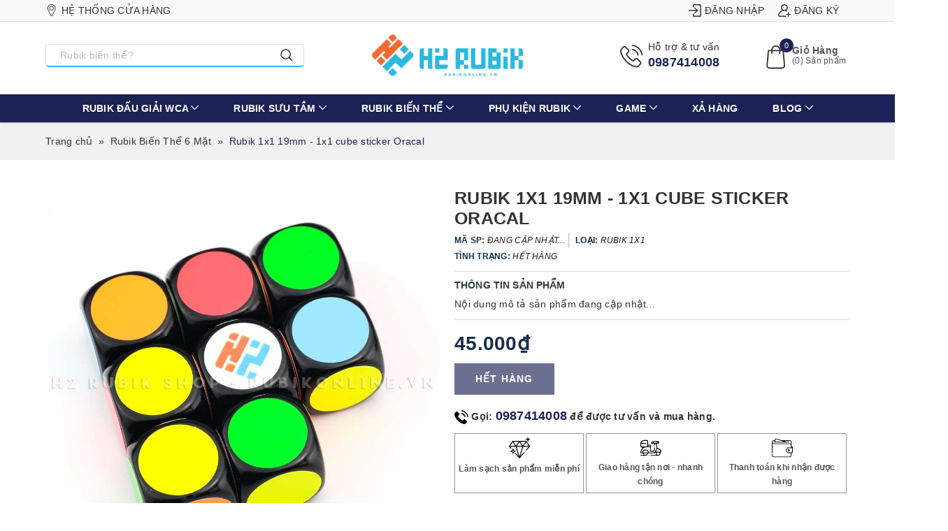

--- FILE ---
content_type: text/css
request_url: https://bizweb.dktcdn.net/100/316/286/themes/757383/assets/bean-index.scss.css?1738317141988
body_size: 5221
content:
@-webkit-keyframes timebar{0%{width:0}100%{width:100%}}@keyframes timebar{0%{width:0}100%{width:100%}}.home-slider .slick-dots{position:absolute;bottom:10px;left:0;right:0;margin-left:auto;margin-right:auto;width:120px;border-radius:15px;height:24px;align-items:center;display:flex !important;justify-content:center}@media (min-width: 992px){.home-slider .slick-dots{bottom:55px}}.home-slider .slick-dots li{margin:0 2px}.home-slider .slick-dots li button{margin:0 5px;border-radius:0;height:7px;width:7px;padding:0px;border:1px solid #f1f1f1;background-color:#ddd;-webkit-transform:rotate(45deg) scale(1.3);transform:rotate(45deg) scale(1.3);font-size:0px}.home-slider .slick-dots li.slick-active button{background:#1c2255;height:10px;width:10px}.home-slider .slick-prev,.home-slider .slick-next{-moz-transition:all 0.45s ease;-webkit-transition:all 0.45s ease;-o-transition:all 0.45s ease;-ms-transition:all 0.45s ease;transition:all 0.45s ease;opacity:0;visibility:hidden}.home-slider .slick-next{transform:translate(0, -50%);right:-50px}.home-slider .slick-prev{transform:translate(0, -50%);left:-50px}.home-slider:hover .slick-prev{left:5px;opacity:1;visibility:inherit}.home-slider:hover .slick-next{right:5px;opacity:1;visibility:inherit}.slider-progress{-webkit-animation:initial;animation:initial;background:rgba(78,78,78,0.7);height:3px;left:0;opacity:0.8;position:absolute;top:0;z-index:4}.slick-current .slider-progress{-webkit-animation:timebar 8s ease-in-out 0s 1 backwards;animation:timebar 8s ease-in-out 0s 1 backwards}.section_category_banner .category-list{margin-left:-5px;margin-right:-5px}@media (min-width: 992px){.section_category_banner .category-list{padding:5px;box-shadow:1px 1px 20px rgba(0,0,0,0.3);margin-top:-40px;background:#fff}}.section_category_banner .category-list .item{position:relative;display:inline-block;margin:5px}.section_category_banner .category-list .item .img-thumb img{width:auto !important;max-width:100%}.section_category_banner .category-list .item .img-thumb img:not(.loaded){width:100% !important;height:100% !important;opacity:0.2}.section_category_banner .category-list .item .cate-contain-wrapper{display:inline-block;bottom:0;left:0;background-color:rgba(0,0,0,0.3);opacity:1;position:absolute;z-index:1;width:100%;height:50px;transition:height .5s,transform .5s;transition:height .5s;color:#fff}@media (max-width: 480px){.section_category_banner .category-list .item .cate-contain-wrapper{height:40px}}.section_category_banner .category-list .item .cate-contain-wrapper h4{width:100%;position:absolute;transition:top .5s,transform .5s;color:#fff;font-size:15px;text-transform:uppercase;text-align:center;top:50%;-ms-transform:translate(0, -50%);-webkit-transform:translate(0, -50%);transform:translate(0, -50%);padding:0 10px;margin:0px}@media (max-width: 480px){.section_category_banner .category-list .item .cate-contain-wrapper h4{font-size:13px}}.section_category_banner .category-list .item .cate-contain-wrapper h4 i.count-product{display:none}.section_category_banner .category-list .item:hover .cate-contain-wrapper{height:100%}.section_category_banner .category-list .item:hover .cate-contain-wrapper i.count-product{display:block;font-size:12px;text-transform:capitalize}.section_category_banner .slick-prev,.section_category_banner .slick-next{-moz-transition:all 0.45s ease;-webkit-transition:all 0.45s ease;-o-transition:all 0.45s ease;-ms-transition:all 0.45s ease;transition:all 0.45s ease;opacity:0;visibility:hidden}.section_category_banner .slick-next{transform:translate(0, -50%);right:-50px}.section_category_banner .slick-prev{transform:translate(0, -50%);left:-50px}.section_category_banner:hover .slick-prev{left:5px;opacity:1;visibility:inherit}.section_category_banner:hover .slick-next{right:5px;opacity:1;visibility:inherit}.section_product_bestsale{padding:10px 0}.section_product_bestsale h2.title_module_main{margin:0 0 40px 0;position:relative}.section_product_bestsale h2.title_module_main a{font-size:25px;font-weight:bold;text-transform:uppercase}.section_product_bestsale h2.title_module_main:after{position:absolute;bottom:-10px;content:'';height:3px;width:80px;left:calc(50% - 40px);background:#36b6dd}.section_product_bestsale .bestsale-slick{margin-left:-5px;margin-right:-5px;padding-bottom:20px}.section_product_bestsale .bestsale-slick .item{margin:5px}.section_product_bestsale .bestsale-slick .item .product-box.product-item .product-thumbnail .image_thumb{height:278px}@media (max-width: 1024px){.section_product_bestsale .bestsale-slick .item .product-box.product-item .product-thumbnail .image_thumb{height:228px}}@media (max-width: 991px){.section_product_bestsale .bestsale-slick .item .product-box.product-item .product-thumbnail .image_thumb{height:173px}}@media (max-width: 767px){.section_product_bestsale .bestsale-slick .item .product-box.product-item .product-thumbnail .image_thumb{height:241px}}@media (max-width: 667px){.section_product_bestsale .bestsale-slick .item .product-box.product-item .product-thumbnail .image_thumb{height:207px}}@media (max-width: 569px){.section_product_bestsale .bestsale-slick .item .product-box.product-item .product-thumbnail .image_thumb{height:175px}}@media (max-width: 480px){.section_product_bestsale .bestsale-slick .item .product-box.product-item .product-thumbnail .image_thumb{height:226px}}@media (max-width: 376px){.section_product_bestsale .bestsale-slick .item .product-box.product-item .product-thumbnail .image_thumb{height:174px}}@media (max-width: 321px){.section_product_bestsale .bestsale-slick .item .product-box.product-item .product-thumbnail .image_thumb{height:147px}}.section_product_bestsale .slick-dots{position:absolute;bottom:-10px;left:0;right:0;margin-left:auto;margin-right:auto;width:120px;border-radius:15px;height:24px;align-items:center;display:flex !important;justify-content:center}.section_product_bestsale .slick-dots li{margin:0 2px;display:flex;justify-content:center;align-items:center}.section_product_bestsale .slick-dots li button{margin:0 5px;border-radius:0;height:7px;width:7px;padding:0px;border:1px solid #f1f1f1;background-color:#ddd;-webkit-transform:rotate(45deg) scale(1.3);transform:rotate(45deg) scale(1.3);font-size:0px}.section_product_bestsale .slick-dots li.slick-active button{background:#1c2255;height:10px;width:10px}.section_product_bestsale .slick-prev,.section_product_bestsale .slick-next{-moz-transition:all 0.45s ease;-webkit-transition:all 0.45s ease;-o-transition:all 0.45s ease;-ms-transition:all 0.45s ease;transition:all 0.45s ease;opacity:0;visibility:hidden}.section_product_bestsale .slick-next{transform:translate(0, -50%);right:-50px}.section_product_bestsale .slick-prev{transform:translate(0, -50%);left:-50px}.section_product_bestsale:hover .slick-prev{left:5px;opacity:1;visibility:inherit}.section_product_bestsale:hover .slick-next{right:5px;opacity:1;visibility:inherit}.section_product_bestsale .show-more{display:inline-block;width:100%;margin-top:30px;text-align:center}.section_product_tabs{padding:10px 0}.section_product_tabs .product-tabs-title h2.title_module_main{margin:0 0 40px 0;position:relative}.section_product_tabs .product-tabs-title h2.title_module_main span{font-size:25px;font-weight:bold;text-transform:uppercase}.section_product_tabs .product-tabs-title h2.title_module_main:after{position:absolute;bottom:-10px;content:'';height:3px;width:80px;left:calc(50% - 40px);background:#36b6dd}.section_product_tabs .product-tabs-title ul.tabs-title{display:inline-block;width:100%;text-align:center}@media (min-width: 768px){.section_product_tabs .product-tabs-title ul.tabs-title li.tab-link{border:2px solid #1c2255;padding:4px 12px;margin-right:5px;margin-bottom:10px;text-transform:uppercase;font-weight:600}.section_product_tabs .product-tabs-title ul.tabs-title li.tab-link:hover{background:#36b6dd;border:2px solid #36b6dd}.section_product_tabs .product-tabs-title ul.tabs-title li.tab-link:hover span{color:#fff}.section_product_tabs .product-tabs-title ul.tabs-title li.tab-link.current{background:#36b6dd;border:2px solid #36b6dd}.section_product_tabs .product-tabs-title ul.tabs-title li.tab-link.current span{color:#fff}.section_product_tabs .product-tabs-title ul.tabs-title li.tab-link:last-child{margin-right:0px}}@media (max-width: 767px){.section_product_tabs .product-tabs-title ul.tabs-title{width:100%;position:relative;border:1px solid #1c2255;border-radius:5px;text-transform:uppercase;margin-bottom:10px}.section_product_tabs .product-tabs-title ul.tabs-title:before{content:'';width:12px;height:8px;position:absolute;right:8px;top:14px;background-image:url(//bizweb.dktcdn.net/100/316/286/themes/757383/assets/angle-arrow-down.svg?1683174842888);background-repeat:no-repeat;background-size:cover;background-position:center;transform:rotate(180deg);z-index:-1}.section_product_tabs .product-tabs-title ul.tabs-title.this-close:before{transform:rotate(0deg);z-index:-1}.section_product_tabs .product-tabs-title ul.tabs-title.this-close li.tab-link{display:none}.section_product_tabs .product-tabs-title ul.tabs-title li.tab-link{width:100%;overflow:hidden;text-overflow:ellipsis;white-space:nowrap;padding:5px 20px;float:left}.section_product_tabs .product-tabs-title ul.tabs-title li.current{display:inline-block !important;font-weight:bold}}@media (max-width: 767px) and (min-width: 481px){.section_product_tabs .tab-content .products-view-grid.grid-tabs .product-col{width:33.3333333% !important}}.section_product_tabs .tab-content .products-view-grid.grid-tabs .product-col .product-box .product-thumbnail .image_thumb{height:270px}@media (max-width: 1024px){.section_product_tabs .tab-content .products-view-grid.grid-tabs .product-col .product-box .product-thumbnail .image_thumb{height:220px}}@media (max-width: 991px){.section_product_tabs .tab-content .products-view-grid.grid-tabs .product-col .product-box .product-thumbnail .image_thumb{height:165px}}@media (max-width: 767px){.section_product_tabs .tab-content .products-view-grid.grid-tabs .product-col .product-box .product-thumbnail .image_thumb{height:233px}}@media (max-width: 667px){.section_product_tabs .tab-content .products-view-grid.grid-tabs .product-col .product-box .product-thumbnail .image_thumb{height:200px}}@media (max-width: 569px){.section_product_tabs .tab-content .products-view-grid.grid-tabs .product-col .product-box .product-thumbnail .image_thumb{height:167px}}@media (max-width: 480px){.section_product_tabs .tab-content .products-view-grid.grid-tabs .product-col .product-box .product-thumbnail .image_thumb{height:224px}}@media (max-width: 376px){.section_product_tabs .tab-content .products-view-grid.grid-tabs .product-col .product-box .product-thumbnail .image_thumb{height:172px}}@media (max-width: 321px){.section_product_tabs .tab-content .products-view-grid.grid-tabs .product-col .product-box .product-thumbnail .image_thumb{height:144px}}.section_product_tabs .tab-content .slick_ajax_tab{padding-bottom:20px;margin-left:-5px;margin-right:-5px}.section_product_tabs .tab-content .slick_ajax_tab .item{margin:0 10px}@media (max-width: 480px){.section_product_tabs .tab-content .slick_ajax_tab .item{margin:0 5px}}.section_product_tabs .tab-content .slick_ajax_tab .item .product-box.product-item .product-thumbnail .image_thumb{height:268px}@media (max-width: 1024px){.section_product_tabs .tab-content .slick_ajax_tab .item .product-box.product-item .product-thumbnail .image_thumb{height:218px}}@media (max-width: 991px){.section_product_tabs .tab-content .slick_ajax_tab .item .product-box.product-item .product-thumbnail .image_thumb{height:224px}}@media (max-width: 767px){.section_product_tabs .tab-content .slick_ajax_tab .item .product-box.product-item .product-thumbnail .image_thumb{height:229px}}@media (max-width: 667px){.section_product_tabs .tab-content .slick_ajax_tab .item .product-box.product-item .product-thumbnail .image_thumb{height:196px}}@media (max-width: 569px){.section_product_tabs .tab-content .slick_ajax_tab .item .product-box.product-item .product-thumbnail .image_thumb{height:163px}}@media (max-width: 480px){.section_product_tabs .tab-content .slick_ajax_tab .item .product-box.product-item .product-thumbnail .image_thumb{height:223px}}@media (max-width: 376px){.section_product_tabs .tab-content .slick_ajax_tab .item .product-box.product-item .product-thumbnail .image_thumb{height:171px}}@media (max-width: 321px){.section_product_tabs .tab-content .slick_ajax_tab .item .product-box.product-item .product-thumbnail .image_thumb{height:144px}}.section_product_tabs .tab-content .slick_ajax_tab .slick-dots{position:absolute;bottom:-10px;left:0;right:0;margin-left:auto;margin-right:auto;width:120px;border-radius:15px;height:24px;align-items:center;display:flex !important;justify-content:center}.section_product_tabs .tab-content .slick_ajax_tab .slick-dots li{margin:0 2px;display:flex;justify-content:center;align-items:center}.section_product_tabs .tab-content .slick_ajax_tab .slick-dots li button{margin:0 5px;border-radius:0;height:7px;width:7px;padding:0px;border:1px solid #f1f1f1;background-color:#ddd;-webkit-transform:rotate(45deg) scale(1.3);transform:rotate(45deg) scale(1.3);font-size:0px}.section_product_tabs .tab-content .slick_ajax_tab .slick-dots li.slick-active button{background:#1c2255;height:10px;width:10px}.section_product_tabs .tab-content .slick_ajax_tab .slick-prev,.section_product_tabs .tab-content .slick_ajax_tab .slick-next{-moz-transition:all 0.45s ease;-webkit-transition:all 0.45s ease;-o-transition:all 0.45s ease;-ms-transition:all 0.45s ease;transition:all 0.45s ease;opacity:0;visibility:hidden}.section_product_tabs .tab-content .slick_ajax_tab .slick-next{transform:translate(0, -50%);right:-50px}.section_product_tabs .tab-content .slick_ajax_tab .slick-prev{transform:translate(0, -50%);left:-50px}.section_product_tabs .tab-content .slick_ajax_tab:hover .slick-prev{left:5px;opacity:1;visibility:inherit}.section_product_tabs .tab-content .slick_ajax_tab:hover .slick-next{right:5px;opacity:1;visibility:inherit}.section_product_tabs .tab-content.current{overflow:visible;position:relative;min-height:60px}.section_product_tabs .tab-content.current .loading{position:absolute;margin-top:15px;top:0;left:50%}.section_product_tabs .tab-content .alert-warning{margin-top:10px;margin-bottom:10px}.section_product_tabs .tab-content .show-more{display:inline-block;width:100%;margin-top:30px;text-align:center}.section_product_tabs .loading .chasing-dots{border:3px solid #f3f3f3;border-radius:50%;border-top:3px solid #1c2255;width:25px;height:25px;-webkit-animation:spin 2s linear infinite;animation:spin 2s linear infinite}@-webkit-keyframes spin{0%{-webkit-transform:rotate(0deg)}100%{-webkit-transform:rotate(360deg)}}@keyframes spin{0%{transform:rotate(0deg)}100%{transform:rotate(360deg)}}.section_promotion_countdown{background-color:#1c2255;background-repeat:no-repeat;background-size:cover;background-position:center}@media (min-width: 1199px){.section_promotion_countdown{background-attachment:fixed}}@media (min-width: 992px){.section_promotion_countdown .row{display:-webkit-box;display:-moz-box;display:box;display:-webkit-flex;display:-moz-flex;display:-ms-flexbox;display:flex}.section_promotion_countdown .row .left-box{background:rgba(255,255,255,0.8);margin-left:10px;margin-right:10px;justify-content:center;align-items:center;display:-ms-flexbox;display:flex}}.section_promotion_countdown .left-box .flex-count{padding:15px}@media (max-width: 991px){.section_promotion_countdown .left-box .flex-count{background:rgba(255,255,255,0.8)}}@media (max-width: 991px){.section_promotion_countdown .left-box .flex-count{margin-top:20px}}.section_promotion_countdown .left-box .flex-count .collection-countdown{display:block;width:100%;text-align:center;height:100%}.section_promotion_countdown .left-box .flex-count .collection-countdown h2.title_module_main{margin:0 0 20px 0;position:relative}.section_promotion_countdown .left-box .flex-count .collection-countdown h2.title_module_main a{font-size:30px;font-weight:bold;text-transform:uppercase;color:#d60000}.section_promotion_countdown .left-box .flex-count .collection-countdown h2.title_module_main a:hover{color:#1c2255}.section_promotion_countdown .left-box .flex-count .collection-countdown h2.title_module_main:after{position:absolute;bottom:-10px;content:'';height:3px;width:80px;left:calc(50% - 40px);background:#36b6dd}.section_promotion_countdown .left-box .flex-count .collection-countdown .title-mini{font-style:italic}.section_promotion_countdown .left-box .flex-count .collection-countdown .count-down .title-count-down{display:inline-block;width:100%;margin:10px 0;font-weight:bold}.section_promotion_countdown .left-box .flex-count .collection-countdown .count-down .timer-view{display:inline-block;width:100%;text-align:center;margin-bottom:20px}.section_promotion_countdown .left-box .flex-count .collection-countdown .count-down .timer-view .block-timer{height:60px;width:60px;border:2px solid #1c2255;background-color:#fff;border-radius:5px;display:inline-block;line-height:60px;padding:5px;margin-right:5px}.section_promotion_countdown .left-box .flex-count .collection-countdown .count-down .timer-view .block-timer:last-child{margin-right:0px}.section_promotion_countdown .left-box .flex-count .collection-countdown .count-down .timer-view .block-timer p{display:block;font-weight:bold;color:#222;font-size:22px;margin:0;line-height:initial}.section_promotion_countdown .left-box .flex-count .collection-countdown .count-down .timer-view .block-timer span{display:block;color:#555;font-size:13px;line-height:initial}.section_promotion_countdown .left-box .flex-count .collection-countdown .count-down .timer-view .lof-labelexpired{height:55px;border:2px solid #1c2255;background-color:#fff;border-radius:5px;display:inline-block;line-height:30px;padding:10px;font-weight:600;color:#dc0000;font-size:18px;min-width:120px}.section_promotion_countdown .right-box{padding-top:30px;padding-bottom:30px}.section_promotion_countdown .right-box .promotion-slick{margin-left:-5px;margin-right:-5px;padding-bottom:20px}.section_promotion_countdown .right-box .promotion-slick .item{margin:5px}.section_promotion_countdown .right-box .promotion-slick .item .product-box.product-item{background:#fff}.section_promotion_countdown .right-box .promotion-slick .item .product-box.product-item .product-thumbnail .image_thumb{height:276px}@media (max-width: 1024px){.section_promotion_countdown .right-box .promotion-slick .item .product-box.product-item .product-thumbnail .image_thumb{height:226px}}@media (max-width: 991px){.section_promotion_countdown .right-box .promotion-slick .item .product-box.product-item .product-thumbnail .image_thumb{height:175px}}@media (max-width: 767px){.section_promotion_countdown .right-box .promotion-slick .item .product-box.product-item .product-thumbnail .image_thumb{height:243px}}@media (max-width: 667px){.section_promotion_countdown .right-box .promotion-slick .item .product-box.product-item .product-thumbnail .image_thumb{height:209px}}@media (max-width: 569px){.section_promotion_countdown .right-box .promotion-slick .item .product-box.product-item .product-thumbnail .image_thumb{height:177px}}@media (max-width: 480px){.section_promotion_countdown .right-box .promotion-slick .item .product-box.product-item .product-thumbnail .image_thumb{height:226px}}@media (max-width: 376px){.section_promotion_countdown .right-box .promotion-slick .item .product-box.product-item .product-thumbnail .image_thumb{height:174px}}@media (max-width: 321px){.section_promotion_countdown .right-box .promotion-slick .item .product-box.product-item .product-thumbnail .image_thumb{height:146px}}.section_promotion_countdown .right-box .promotion-slick .slick-dots{position:absolute;bottom:-10px;left:0;right:0;margin-left:auto;margin-right:auto;width:120px;border-radius:15px;height:24px;align-items:center;display:flex !important;justify-content:center}.section_promotion_countdown .right-box .promotion-slick .slick-dots li{margin:0 2px;display:flex;justify-content:center;align-items:center}.section_promotion_countdown .right-box .promotion-slick .slick-dots li button{margin:0 5px;border-radius:0;height:7px;width:7px;padding:0px;border:1px solid #f1f1f1;background-color:#ddd;-webkit-transform:rotate(45deg) scale(1.3);transform:rotate(45deg) scale(1.3);font-size:0px}.section_promotion_countdown .right-box .promotion-slick .slick-dots li.slick-active button{background:#1c2255;height:10px;width:10px}.section_promotion_countdown .right-box .promotion-slick .slick-prev,.section_promotion_countdown .right-box .promotion-slick .slick-next{-moz-transition:all 0.45s ease;-webkit-transition:all 0.45s ease;-o-transition:all 0.45s ease;-ms-transition:all 0.45s ease;transition:all 0.45s ease;opacity:0;visibility:hidden}.section_promotion_countdown .right-box .promotion-slick .slick-next{transform:translate(0, -50%);right:-50px}.section_promotion_countdown .right-box .promotion-slick .slick-prev{transform:translate(0, -50%);left:-50px}.section_promotion_countdown .right-box .promotion-slick:hover .slick-prev{left:5px;opacity:1;visibility:inherit}.section_promotion_countdown .right-box .promotion-slick:hover .slick-next{right:5px;opacity:1;visibility:inherit}.section_3_banner{padding:10px 0}@media (max-width: 1199px) and (min-width: 992px){.section_3_banner .big-banner{padding:0 8px}}@media (max-width: 991px) and (min-width: 767px){.section_3_banner .big-banner{padding:0 5px 0 10px}}.section_3_banner .big-banner .item-banner{position:relative;height:532px}@media (max-width: 1024px){.section_3_banner .big-banner .item-banner{height:442px}}@media (max-width: 991px){.section_3_banner .big-banner .item-banner{height:344px}}@media (max-width: 767px){.section_3_banner .big-banner .item-banner{height:unset}}@media (max-width: 1199px) and (min-width: 992px){.section_3_banner .small-banner{padding:0 8px}}@media (max-width: 991px) and (min-width: 767px){.section_3_banner .small-banner{padding:0 10px 0 5px}}.section_3_banner .small-banner .item-banner{position:relative;height:256px}@media (max-width: 1024px){.section_3_banner .small-banner .item-banner{height:213px}}@media (max-width: 991px){.section_3_banner .small-banner .item-banner{height:166px}}@media (max-width: 767px){.section_3_banner .small-banner .item-banner{height:unset}}.section_3_banner .small-banner .item-banner:first-child{margin-bottom:20px}@media (max-width: 1199px) and (min-width: 992px){.section_3_banner .small-banner .item-banner:first-child{margin-bottom:15px}}@media (max-width: 991px) and (min-width: 767px){.section_3_banner .small-banner .item-banner:first-child{margin-bottom:10px}}@media (max-width: 767px){.section_3_banner .small-banner .item-banner:first-child{margin:10px 0}}.section_3_banner .item-banner{overflow:hidden}.section_3_banner .item-banner a{display:inline-block;width:100%;text-align:center;z-index:2}.section_3_banner .item-banner a:before{content:"";position:absolute;height:100%;width:100%;top:0;left:0;opacity:0;background-color:#fff;-webkit-transition:all ease 0.4s;-o-transition:all ease 0.4s;transition:all ease 0.4s;-webkit-transform:scale(0.8);-moz-transform:scale(0.8);-ms-transform:scale(0.8);-o-transform:scale(0.8);transform:scale(0.8);z-index:1}@media (min-width: 992px){.section_3_banner .item-banner a:hover:before{opacity:0.2;-webkit-transform:scale(1);-moz-transform:scale(1);-ms-transform:scale(1);-o-transform:scale(1);transform:scale(1)}}.section_3_banner .item-banner a img{width:auto !important;max-height:100%;position:absolute;top:0;bottom:0;left:0;right:0;margin:auto}@media (max-width: 767px){.section_3_banner .item-banner a img{position:static}}.section_3_banner .item-banner a img:not(.loaded){width:100% !important;height:100% !important;opacity:0.2}.section_about{padding:30px 0;background-color:#f4f4f4;background-repeat:no-repeat;background-size:cover;background-position:right center}@media (max-width: 991px){.section_about{background-image:none !important}}.section_about .bg-about{display:inline-block;width:100%;position:relative}@media (min-width: 992px){.section_about .bg-about{display:flex;-ms-flex-wrap:wrap;flex-wrap:wrap}}@media (min-width: 992px){.section_about .bg-about .about-content{padding-right:0px;padding-left:5px;flex:1;display:flex;align-items:center}}.section_about .bg-about .about-content .bg-white{display:inline-block;width:100%;background:#fff;min-height:350px;box-shadow:0 10px 20px 0 rgba(0,0,0,0.1),0 6px 20px 0 rgba(0,0,0,0.1);padding:15px}@media (max-width: 1199px) and (min-width: 992px){.section_about .bg-about .about-content .bg-white{min-height:300px}}@media (max-width: 991px){.section_about .bg-about .about-content .bg-white{min-height:inherit;padding:20px 25px 50px}}.section_about .bg-about .about-content .bg-white .title_module_tiny{text-transform:uppercase;display:inline-block;width:100%;font-weight:600;text-align:left}@media (max-width: 991px){.section_about .bg-about .about-content .bg-white .title_module_tiny{text-align:center}}.section_about .bg-about .about-content .bg-white h2.title_module_main{text-align:left;margin:0 0 20px 0;position:relative}@media (max-width: 991px){.section_about .bg-about .about-content .bg-white h2.title_module_main{text-align:center}}.section_about .bg-about .about-content .bg-white h2.title_module_main a{font-size:25px;font-weight:bold;text-transform:uppercase}.section_about .bg-about .about-content .bg-white h2.title_module_main:after{position:absolute;bottom:-10px;content:'';height:3px;width:80px;left:0;background:#36b6dd}@media (max-width: 991px){.section_about .bg-about .about-content .bg-white h2.title_module_main:after{left:calc(50% - 40px)}}.section_about .bg-about .about-content .bg-white .about-desc{display:inline-block;width:100%;text-align:justify}.section_about .bg-about .about-content .bg-white .about-link{margin:15px 0 0 0;text-align:center}.section_about .bg-about .about-content .bg-white .about-link a{margin:0 5px}.section_about .bg-about .about-content .bg-white .about-link a.show-more{background:#afafaf !important}.section_about .bg-about .about-content .bg-white .about-link a.show-more:hover{background:#36b6dd !important}@media (min-width: 992px){.section_about .bg-about .banner-about{padding-left:0px;padding-right:5px;flex:1;display:flex;align-items:center}}.section_about .bg-about .banner-about a{display:inline-block;width:100%;text-align:center;z-index:2;position:relative}@media (max-width: 991px){.section_about .bg-about .banner-about a{margin-top:-30px}}.section_about .bg-about .banner-about a:before{content:"";position:absolute;height:100%;width:100%;top:0;left:0;opacity:0;background-color:#fff;-webkit-transition:all ease 0.4s;-o-transition:all ease 0.4s;transition:all ease 0.4s;-webkit-transform:scale(0.8);-moz-transform:scale(0.8);-ms-transform:scale(0.8);-o-transform:scale(0.8);transform:scale(0.8);z-index:1}@media (min-width: 992px){.section_about .bg-about .banner-about a:hover:before{opacity:0.2;-webkit-transform:scale(1);-moz-transform:scale(1);-ms-transform:scale(1);-o-transform:scale(1);transform:scale(1)}}.section_about .bg-about .banner-about a img{width:auto !important;max-height:100%;margin:auto}.section_about .bg-about .banner-about a img:not(.loaded){width:100% !important;height:100% !important;opacity:0.2}.section_testimonial{padding:30px 0;background-color:#1c2255;background-repeat:no-repeat;background-size:cover;background-position:center}@media (min-width: 1199px){.section_testimonial{background-attachment:fixed}}.section_testimonial .title_module_tiny{text-transform:uppercase;display:inline-block;width:100%;font-weight:600;text-align:center;color:#fff}.section_testimonial h2.title_module_main{margin:0 0 20px 0;position:relative}.section_testimonial h2.title_module_main span{font-size:25px;font-weight:bold;text-transform:uppercase;color:#fff}.section_testimonial h2.title_module_main:after{position:absolute;bottom:-10px;content:'';height:3px;width:80px;left:calc(50% - 40px);background:#36b6dd}.section_testimonial .testimonial-slick{margin-left:-10px;margin-right:-10px;padding:10px 0}.section_testimonial .testimonial-slick .item{margin:10px}.section_testimonial .testimonial-slick .item .testimonial-box{display:inline-block;width:100%;text-align:center;position:relative;color:#fff;padding:15px 0;margin:0px}.section_testimonial .testimonial-slick .item .testimonial-box .image{width:70px;height:70px;border:3px solid #fff;overflow:hidden;border-radius:50%;margin:0 auto}.section_testimonial .testimonial-slick .item .testimonial-box .image img{max-width:100%}.section_testimonial .testimonial-slick .item .testimonial-box .image img:not(.loaded){width:100% !important;height:100% !important;opacity:1}.section_testimonial .testimonial-slick .item .testimonial-box .info{position:relative;padding:20px 10px 10px 10px;border-radius:10px;margin-top:-30px}.section_testimonial .testimonial-slick .item .testimonial-box .info h3{color:#fff;font-size:15px;margin:20px 0 5px}.section_testimonial .testimonial-slick .item .testimonial-box .info h3 span{font-size:14px;font-weight:400;font-style:italic}.section_testimonial .testimonial-slick .item .testimonial-box .info .star-rate{display:inline-block;width:100%;text-align:center}.section_testimonial .testimonial-slick .item .testimonial-box .info .star-rate .star-5{width:80px;height:30px;margin:0 auto;background:url(//bizweb.dktcdn.net/100/316/286/themes/757383/assets/5-star.svg?1683174842888);background-repeat:no-repeat;background-position:center;background-size:cover}.section_testimonial .testimonial-slick .item .testimonial-box .info .content{font-style:italic;position:relative}.section_testimonial .testimonial-slick .item .testimonial-box .info:after{content:"";position:absolute;top:0;left:0;right:0;bottom:0;z-index:-1;background-color:#1c2255;opacity:.5;border-radius:10px}.section_testimonial .testimonial-slick .slick-dots{position:absolute;bottom:-10px;left:0;right:0;margin-left:auto;margin-right:auto;width:120px;border-radius:15px;height:24px;align-items:center;display:flex !important;justify-content:center}.section_testimonial .testimonial-slick .slick-dots li{margin:0 2px;display:flex;justify-content:center;align-items:center}.section_testimonial .testimonial-slick .slick-dots li button{margin:0 5px;border-radius:0;height:7px;width:7px;padding:0px;border:1px solid #f1f1f1;background-color:#ddd;-webkit-transform:rotate(45deg) scale(1.3);transform:rotate(45deg) scale(1.3);font-size:0px}.section_testimonial .testimonial-slick .slick-dots li.slick-active button{background:#1c2255;height:10px;width:10px}.section_testimonial .testimonial-slick .slick-prev,.section_testimonial .testimonial-slick .slick-next{-moz-transition:all 0.45s ease;-webkit-transition:all 0.45s ease;-o-transition:all 0.45s ease;-ms-transition:all 0.45s ease;transition:all 0.45s ease;opacity:0;visibility:hidden}.section_testimonial .testimonial-slick .slick-next{transform:translate(0, -50%);right:-50px}.section_testimonial .testimonial-slick .slick-prev{transform:translate(0, -50%);left:-50px}.section_testimonial .testimonial-slick:hover .slick-prev{left:5px;opacity:1;visibility:inherit}.section_testimonial .testimonial-slick:hover .slick-next{right:5px;opacity:1;visibility:inherit}.section_testimonial .testimonial-slick .slick-dots{bottom:0px !important}.section_blogs{padding:20px 0}.section_blogs h2.title_module_main{margin:0 0 40px 0;position:relative}.section_blogs h2.title_module_main a{font-size:25px;font-weight:bold;text-transform:uppercase}.section_blogs h2.title_module_main:after{position:absolute;bottom:-10px;content:'';height:3px;width:80px;left:calc(50% - 40px);background:#36b6dd}.section_blogs .blog-index-slick{margin-left:-10px;margin-right:-10px;padding-bottom:20px}.section_blogs .blog-index-slick .item{margin:10px}.section_blogs .blog-index-slick .item .blog_full.blog_index{display:inline-block;float:left;width:100%;padding:10px;border:1px solid #bbb;border-radius:5px}.section_blogs .blog-index-slick .item .blog_full.blog_index .blog-inner .blog-img a{position:relative;display:inline-block;width:100%;overflow:hidden;height:232px;background:#f1f1f1}@media (max-width: 1024px){.section_blogs .blog-index-slick .item .blog_full.blog_index .blog-inner .blog-img a{height:188px}}@media (max-width: 991px){.section_blogs .blog-index-slick .item .blog_full.blog_index .blog-inner .blog-img a{height:222px}}@media (max-width: 767px){.section_blogs .blog-index-slick .item .blog_full.blog_index .blog-inner .blog-img a{height:228px}}@media (max-width: 667px){.section_blogs .blog-index-slick .item .blog_full.blog_index .blog-inner .blog-img a{height:194px}}@media (max-width: 569px){.section_blogs .blog-index-slick .item .blog_full.blog_index .blog-inner .blog-img a{height:320px}}@media (max-width: 480px){.section_blogs .blog-index-slick .item .blog_full.blog_index .blog-inner .blog-img a{height:296px}}@media (max-width: 376px){.section_blogs .blog-index-slick .item .blog_full.blog_index .blog-inner .blog-img a{height:227px}}@media (max-width: 321px){.section_blogs .blog-index-slick .item .blog_full.blog_index .blog-inner .blog-img a{height:190px}}.section_blogs .blog-index-slick .item .blog_full.blog_index .blog-inner .blog-img a img{width:auto !important;max-height:100%;position:absolute;top:0;bottom:0;left:0;right:0;margin:auto}.section_blogs .blog-index-slick .item .blog_full.blog_index .blog-inner .blog-img a .box-date{display:inline-block;width:55px;height:65px;position:absolute;left:5px;top:5px;z-index:2;background-color:#ffffff;text-align:center;color:#000;font-size:24px;line-height:18px;text-transform:uppercase;padding-top:10px;border:1px solid #1c2255}.section_blogs .blog-index-slick .item .blog_full.blog_index .blog-inner .blog-img a .box-date .date-day{font-weight:bold}.section_blogs .blog-index-slick .item .blog_full.blog_index .blog-inner .blog-img a .box-date .date-month{font-size:9px;font-weight:bold}.section_blogs .blog-index-slick .item .blog_full.blog_index .blog-inner .blog-img a img:not(.loaded){width:100% !important;height:100% !important;opacity:0.2}.section_blogs .blog-index-slick .item .blog_full.blog_index .blog-inner .content_blog_full h3{line-height:20px;margin:0px 0 10px 0}@media (max-width: 767px){.section_blogs .blog-index-slick .item .blog_full.blog_index .blog-inner .content_blog_full h3{margin:15px 0 10px 0}}.section_blogs .blog-index-slick .item .blog_full.blog_index .blog-inner .content_blog_full h3 a{font-size:16px;text-transform:uppercase;font-weight:bold;display:block;display:-webkit-box;-webkit-box-orient:vertical;position:relative;line-height:1.5em !important;overflow:hidden;text-overflow:ellipsis;padding:0 !important;-webkit-line-clamp:2;height:calc(1.5em * 2)}.section_blogs .blog-index-slick .item .blog_full.blog_index .blog-inner .content_blog_full .time_post{position:relative;padding-left:20px;margin-bottom:5px;display:inherit;color:#888}.section_blogs .blog-index-slick .item .blog_full.blog_index .blog-inner .content_blog_full .time_post img{position:absolute;width:15px;left:0px;top:2px}@media (min-width: 768px){.section_blogs .blog-index-slick .item .blog_full.blog_index:hover{border:1px solid #1c2255}.section_blogs .blog-index-slick .item .blog_full.blog_index:hover .blog-img img{transform:scale(1.1);transition:1.5s}}.section_blogs .blog-index-slick .slick-dots{position:absolute;bottom:-10px;left:0;right:0;margin-left:auto;margin-right:auto;width:120px;border-radius:15px;height:24px;align-items:center;display:flex !important;justify-content:center}.section_blogs .blog-index-slick .slick-dots li{margin:0 2px;display:flex;justify-content:center;align-items:center}.section_blogs .blog-index-slick .slick-dots li button{margin:0 5px;border-radius:0;height:7px;width:7px;padding:0px;border:1px solid #f1f1f1;background-color:#ddd;-webkit-transform:rotate(45deg) scale(1.3);transform:rotate(45deg) scale(1.3);font-size:0px}.section_blogs .blog-index-slick .slick-dots li.slick-active button{background:#1c2255;height:10px;width:10px}.section_blogs .blog-index-slick .slick-prev,.section_blogs .blog-index-slick .slick-next{-moz-transition:all 0.45s ease;-webkit-transition:all 0.45s ease;-o-transition:all 0.45s ease;-ms-transition:all 0.45s ease;transition:all 0.45s ease;opacity:0;visibility:hidden}.section_blogs .blog-index-slick .slick-next{transform:translate(0, -50%);right:-50px}.section_blogs .blog-index-slick .slick-prev{transform:translate(0, -50%);left:-50px}.section_blogs .blog-index-slick:hover .slick-prev{left:5px;opacity:1;visibility:inherit}.section_blogs .blog-index-slick:hover .slick-next{right:5px;opacity:1;visibility:inherit}.section_blogs .show-more{display:inline-block;width:100%;text-align:center;margin-top:25px}
